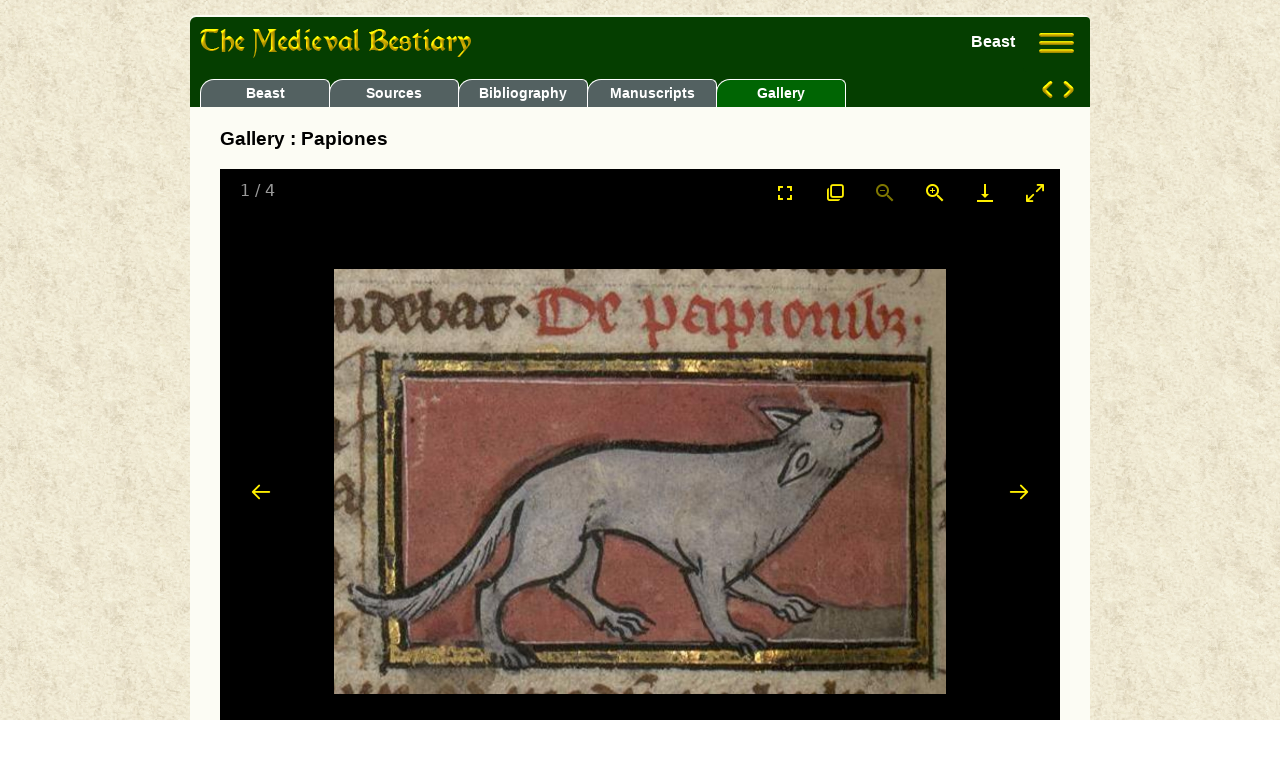

--- FILE ---
content_type: text/html
request_url: https://bestiary.ca/beasts/beastgallery107294.htm
body_size: 8085
content:
<!DOCTYPE html>
<html lang="en">
  
  <head>
    <title>Medieval Bestiary : Beasts : Papiones</title>
<meta name="viewport" content="width=device-width, initial-scale=1.0">
<meta http-equiv="Content-Type" content="text/html; charset=utf-8"/>
<meta name="description" content="Papiones gallery; A beast larger than a fox that howls like a wolf"/>
<link rel="stylesheet" href="/css/common.css" type="text/css"/>
<link rel="stylesheet" href="/css/grid.css" type="text/css"/>
<!--
<PageMap>
   <DataObject type="document">
      <Attribute name="pagekind">gallery</Attribute>
      <Attribute name="title">Papiones</Attribute>
      <Attribute name="description">A beast larger than a fox that howls like a wolf</Attribute>
      <Attribute name="last_update">2025-11-27</Attribute>
   </DataObject>
</PageMap>
-->


    <link type="text/css" rel="stylesheet" href="/css/lightgallery-bundle.css" />
  </head>
  
  <body>
    
    <button onclick="topFunction()" id="topbtn" title="Go to top">Back to Top</button>

    
    <div class="grid-container">
      
            <div class="grid-header">
        <div class="page-logo">
          <a href="/index.html">
            <img src="/images/bestiarypagehead.png" alt="Home Page" width="271" height="29">
          </a>
        </div>

<div class="ham-dropdown">
<button class="ham-dropbtn">
<img src="/images/hamburger.png" alt="Menu" width="35" height="20">
</button>
<div class="ham-dropdown-content">
<a href="/beasts/beastalphashort.htm">Beast Index</a>
<a href="/beasts/beastalpha.htm">Cross reference</a>
<hr>
<a href="/manuscript.htm">Manuscripts</a>
<a href="/primarysrc.htm">Encyclopedia</a>
<a href="/biblio.htm">Bibliography</a>
<a href="/etexts.htm">Digital Text Library</a>
<hr>
<a href="/contents.htm">Contents</a>
<a href="/search.htm">Search</a>
<a href="/helps/help-gallery.htm">Help</a>
</div>
</div>
<div class="page-header-title">Beast</div>
<div class="nav-panel">
<div class="nav-panel-tabs">
<a href="/beasts/beast107294.htm">
<div class="nav-panel-tab panel-text">
Beast
</div>
</a>
<a href="/beasts/beastsource107294.htm">
<div class="nav-panel-tab panel-text">
Sources
</div>
</a>
<a href="/beasts/beastbiblio107294.htm">
<div class="nav-panel-tab panel-text">
Bibliography
</div>
</a>
<a href="/beasts/beastmanu107294.htm">
<div class="nav-panel-tab panel-text">
Manuscripts
</div>
</a>
<div class="nav-panel-tab nav-panel-tab-selected panel-text">
Gallery</div>
</div>
<div class="nav-panel-btns">
<a href="/beasts/beast79.htm" title="Previous beast">
<img src="/images/prior-btn.png" id="nav-panel-prior-btn" alt="Prior Page" width="12" height="20">
</a>
<a href="/beasts/beast107345.htm" title="Next beast">
<img src="/images/next-btn.png" id="nav-panel-next-btn" alt="Next Page" width="12" height="20">
</a>
</div></div>
</div>

      
      <div class="grid-main">
        <p class="page-title-left">Gallery : Papiones</p>
        
        <div id="inline-gallery-container" class="inline-gallery-container"></div>
      </div> 
      
            <div class="grid-footer">
        <div class="footer-container note-text">
          <div class="footer-column1">
            <a href="/index.html">
            <img src="/images/footer-logo.png" alt="Home Page"></a>
          </div>
          <div class="footer-column2">
            <p><a href="/about.htm">About this Site</a></p>
            <p><a href="/contents.htm">Contents/Site Map</a></p>
          </div>
          <div class="footer-column3">
            <p><a href="/contacts.htm">Contact the Editor</a></p>
            <p><a href="/help.htm">Help Using this Site</a></p>
          </div>
          <div class="footer-column4">
            <p>Last update<br/>
               November 8, 2023</p>
          </div>
        </div>
      </div>

      
    </div>
    
    <div class="page-bottom-space"></div>
    
    <link rel="stylesheet" href="//code.jquery.com/ui/1.13.0/themes/base/jquery-ui.css"/>
<script src="https://code.jquery.com/jquery-3.6.0.min.js"></script>
<script src="https://code.jquery.com/ui/1.13.0/jquery-ui.min.js"></script>
<script src="/script/simpleStorage.js"></script>
<script src="/script/detaildialog.js"></script>
<script src="/script/utility.js"></script>
<script>setAccordion();</script>
<script src="/script/lightgallery.umd.js"></script>
<script src="/script/lg-thumbnail.umd.js"></script>
<script src="/script/lg-zoom.umd.js"></script>
<script src="/script/lg-fullscreen.umd.js"></script>
 <div id="dialogroot"></div>

       
    <script type="text/javascript">
      var imgList1 = [{src: '/beastimage/img107295.jpg',
thumb: '/thumbs/timg107295.jpg',
subHtml: '<div id="caption1"><div id="imgsrc1" style="display:none;" class="img-source-popup"><div class="img-source-popup-title">Image Information</div><div class="img-source-popup-button"><button type="button" aria-label="Close image info" class="imginfo-close" id="infoclose" onclick="hideInfo(\'imgsrc1\')">X</button></div><div id="popup-content"></div></div><div class="img-caption-container"><div class="gallery-beast-name">Papiones</div><p class="img-caption-gallery">An animal that howls like a wolf</p><p class="img-source" onclick="showhideInfo(\'imgsrc1\',\'/imagesources/imgsrc107295.htm\')"><img src="/images/info18.png" alt="Image Information" width="18" height="18"><span>Image Information</span></p></div></div>'
},
{src: '/beastimage/img108651.jpg',
thumb: '/thumbs/timg108651.jpg',
subHtml: '<div id="caption2"><div id="imgsrc2" style="display:none;" class="img-source-popup"><div class="img-source-popup-title">Image Information</div><div class="img-source-popup-button"><button type="button" aria-label="Close image info" class="imginfo-close" id="infoclose" onclick="hideInfo(\'imgsrc2\')">X</button></div><div id="popup-content"></div></div><div class="img-caption-container"><div class="gallery-beast-name">Papiones</div><p class="img-caption-gallery">Papione howling</p><p class="img-source" onclick="showhideInfo(\'imgsrc2\',\'/imagesources/imgsrc108651.htm\')"><img src="/images/info18.png" alt="Image Information" width="18" height="18"><span>Image Information</span></p></div></div>'
},
{src: '/beastimage/img108342.jpg',
thumb: '/thumbs/timg108342.jpg',
subHtml: '<div id="caption3"><div id="imgsrc3" style="display:none;" class="img-source-popup"><div class="img-source-popup-title">Image Information</div><div class="img-source-popup-button"><button type="button" aria-label="Close image info" class="imginfo-close" id="infoclose" onclick="hideInfo(\'imgsrc3\')">X</button></div><div id="popup-content"></div></div><div class="img-caption-container"><div class="gallery-beast-name">Papiones</div><p class="img-caption-gallery">Papiones with long ears and legs</p><p class="img-source" onclick="showhideInfo(\'imgsrc3\',\'/imagesources/imgsrc108342.htm\')"><img src="/images/info18.png" alt="Image Information" width="18" height="18"><span>Image Information</span></p></div></div>'
},
{src: '/beastimage/img108740.jpg',
thumb: '/thumbs/timg108740.jpg',
subHtml: '<div id="caption4"><div id="imgsrc4" style="display:none;" class="img-source-popup"><div class="img-source-popup-title">Image Information</div><div class="img-source-popup-button"><button type="button" aria-label="Close image info" class="imginfo-close" id="infoclose" onclick="hideInfo(\'imgsrc4\')">X</button></div><div id="popup-content"></div></div><div class="img-caption-container"><div class="gallery-beast-name">Papiones</div><p class="img-caption-gallery">Papiones with very large teeth</p><p class="img-source" onclick="showhideInfo(\'imgsrc4\',\'/imagesources/imgsrc108740.htm\')"><img src="/images/info18.png" alt="Image Information" width="18" height="18"><span>Image Information</span></p></div></div>'
}];

      var imgList2 = [];
    </script>
    
    <script src="/script/showhideInfo.js"></script>
    <script src="/script/loadLightGallery.js"></script>    
    
  </body>
</html>


--- FILE ---
content_type: text/css
request_url: https://bestiary.ca/css/common.css
body_size: 30346
content:
/* 3.60 2024-04-04 */
  
* {
  box-sizing: border-box;
}

body {
	font-family : Verdana, Arial, Geneva, Helvetica, sans-serif !important;
	background: url("/images/bg2.gif");
	color: #000000;
	margin: 0px auto;
	margin-top: 15px;
}

a:link {
	color : #0000ff !important;
	text-decoration : none !important;
}

a:visited {
	color : #0000ff !important;
	text-decoration : none !important;
}

a:active {
	color : #ff0000 !important;
	text-decoration : none !important;
  }

a:hover {
	color : #ff0000 !important;
	text-decoration : none !important;
}

ul {
	list-style-type : disc;
	margin-left : -10px;
}

.ul-in-ol {
	margin-left : -28px;
}
  
.ul-roman {
  list-style-type: upper-roman; 
}

dt {
	font-weight: bold;
}

br {
	font-size : 7px;
}

p {
	margin-bottom : -6px;
} 

.wrap {
  margin-left: 1.2em;
  text-indent: -1.2em;
}

blockquote {
  display: block;
  padding: 25px 50px 5px 45px;
  margin: 0 40px 0px 10px;
  position: relative;
}

blockquote::before{
  content: "\201C"; /*Unicode for Left Double Quote*/
  font-family: Georgia, serif;
  font-size: 60px;
  font-weight: bold;
  color: #cbcaca;
  position: absolute;
  left: 2px;
  top:40px;
}

blockquote::after{
  /*Reset to make sure*/
  content: "";
}


.horline {
  margin-top: 25px;  
  border-top: 1px solid #d5ffb3;
  width: 60%;
  margin-left: 0px;
}

.br-spacer {
  margin-bottom: 6px;
}

.ul-no-dot {
  list-style-type: none !important;
}

.ul-no-indent {
  margin-left: -40px;
}

/* Page header */

.page-title {
	font-size : 14pt;
	font-weight: bold;
  text-align: center;
  margin-top: 16px;
  margin-bottom: 20px;
}

.page-title-left {
	font-size : 14pt;
	font-weight: bold;
  text-align: left;
  padding-bottom: 10px;
}

.page-title-small {
	font-size : 18px;
	font-weight : bold;
}

.page-logo {
  margin-top: 12px;
  padding-left: 10px;
  height: 50px;
  display: inline-block;
}

.section-title {
  font-size : 10pt;
  font-weight : bold;
  padding-top: 4px;
}

.section-title-big {
	font-size : 12pt;
	font-weight : bold;
  padding-top: 4px;
}

.section-title-small {
	font-size : 9.5pt;
	font-weight : bold;
  padding-top: 12px;
}

.section-title-left {
	font-size : 9.5pt;
	font-weight : bold;
  padding-top: 4px;
}

.section-title-italic {
  font-size: 8pt;
  font-weight: bold;
  font-style: italic;
  padding-top: 5px;
} 
 
.page-header-title {
  padding-right: 8px;
  padding-top: 16px;
  font-size: 16px;
  float: right;
}

/* Page footer */

.footer-container {
  display: grid;
  grid-template-columns: 130px auto auto auto;
  grid-gap: 10px;
  color: white;
  height: 100%;
}

.footer-container a:link {
  color: white;
}

.footer-container a:visited {
  color: white;
}

.footer-container a:hover {
	color : #ff0000;
}

.footer-column1 {
  padding-left: 2px;
  padding-top: 3px;
}

.footer-column1 > a img {
  height: 78px;
}

.footer-column2 {
  text-align: center;
  font-size: 9pt;
  padding-top: 6px;
}

.footer-column3 {
  text-align: center;
  font-size: 9pt;
  padding-top: 6px;
}

.footer-column4 {
  text-align: right;
  padding-right: 9pt;
  padding-top: 20px;
  font-size: 9pt;
  }

.page-bottom-space {
  height: 50px;
}

/* Note text blocks */

.note-text {
  font-size : 9.5pt !important;
  text-align: left;
  line-height: 140%;
}

.note-text-bold {
	font-size: 9pt !important;
	font-weight: bold;
}

.note-text-italic {
  font-style: italic;
}

.note-text-indent-title {
  padding-left: 10px;
  font-style: italic;
}

.note-text-indent {
  padding-left: 20px;
}

.note-text-title {
  text-align: center;
  font-weight: bold;
}

.note-text-title-section {
  text-align: center;
  font-size: 9.5pt;
  font-weight: bold;
  padding-top: 8px;
}

.note-text-tight {
  line-height: 100% !important;
}

.note-text-small {
  font-size: 9pt;
}

.note-text-small-title {
  font-size : 9pt;
  font-weight : bold;
  margin-bottom : -9px;
  padding-top: 10px;
}

.note-text-radio {
  font-size: 9pt;
  margin-top: -4px;
}

.manu-code {
  font-weight: bold;
}

.latin-quote {
  font-style: italic;
  margin-top: 8px;
  display: block;
}

/* Blurb name/value lines */

.blurb-label {
	font-size : 9.5pt;
	font-weight : normal; 
  vertical-align: top;
  width: 37%;
}

.blurb-value {
	font-size : 9.5pt;
	font-weight : normal; 
  vertical-align: top;
  padding-left: 3px;
}


/* Beast pages */

.beast-blurb-block {
  display: inline-block;
  margin-top: 15px;
  width: 100%;
  background-color: #fbfaf7; 
  padding: 14px 12px 14px 8px;
  border-radius: 8px;
}

.beast-blurb {
  float: left;  
  width: 50%;
}

.beast-blurb-label {
  width: 100px;
  vertical-align: top;  
}

.beast-blurb-flex-div {
  display: flex;
  padding-top: 10px;  
}

.beast-blurb-flex-div > :first-child {
  white-space: nowrap;
  padding-right: 5px;  
}

.beast-main-image {
  float: right;  
  text-align: right;
  width: 50%;
}

.beast-article-block {
  clear: both;
  margin-top: 15px;
}  

.beast-blurb-flex-div {
  display: flex;
  padding-top: 10px;  
}

.beast-blurb-flex-div > :first-child {
  white-space: nowrap;
  padding-right: 5px;  
}

.beast-list-section {
  background-color: #646464 !important;
  color: white !important;
}

.beast-list-section td {
  padding-top: 4px !important;
  padding-bottom: 4px !important;
  padding-left: 2px;
}

.beast-main-name {
  font-weight: bold;
  font-size: 9pt;
}

.beast-table3 {
  border-collapse: separate;
  border-spacing: 0 6px;
  width: 100%;
  margin-top: 15px;
}

.beast-table3 tbody {
  vertical-align: top;
  border-collapse: separate;
  border-spacing: 0 4px;
}

.beast-table3 tr:nth-child(even){
  background-color: #f2f2f2;
}

.beast-table3 td {
  padding-left: 4px;
  padding-top: 2px;
  padding-bottom: 2px;
}

.beast-table3 td:nth-child(1) {
  width: 130px;
}

.beast-table3 td:nth-child(2) {
  width: 130px;
}

.beast-table3 td:nth-child(3) {
  width: 110px;
}

.beast-table3 th {
  font-size: 9pt;
  background-color: #e9e5df;
  padding-bottom: 4px;
  line-height: 14px;
}

.beast-ref {
  font-style: italic;
  color: #9b0452;
}

/* Manuscript pages */

.manu-beast-flex-div {
  display: flex;
  margin-top: 25px;
  margin-left: auto;
  margin-right: auto;
  width: 800px;  
}

.manu-beast-flex-block {
  border: 1px solid black;
  margin-left: 10px;
  padding-left: 10px;
  padding-right: 10px;
  padding-bottom: 10px;
  width: 380px;
}

.manu-beast-flex-block p {
  font-size: 9.5pt;
  font-weight: bold;
  padding-top: 4px;
  padding-bottom: 6px;
  text-align: center;
  vertical-align: middle;
  color: white;
  background-color: black;
  margin-left: -10px;
  margin-right: -10px;
  margin-top: -2px;
  margin-bottom: 4px;
}

.manu-blurb-block {
  display: inline-block;
  margin-top: 25px;
  width: 100%;
  background-color: #f8f6ed;
  padding: 14px 12px 14px 8px;
  border-radius: 8px;
}

.manu-blurb {
  float: left;  
  width: 60%;
}

.manu-blurb-flex-div {
  display: flex;
  padding-top: 10px;  
}

.manu-blurb-flex-div > :first-child {
  white-space: nowrap;
  padding-right: 5px;  
}

.manu-main-image {
  float: right;  
  text-align: right;
  margin-top: -16px;
}

.manu-main-image img {
  max-height: 300px;
  max-width: 300px;
}

.manu-beast-table {
  table-layout: fixed;
	font-size: 9.5pt;
	padding: 8px;
  margin-top: 10px;
	border-collapse: collapse;
}

.manu-beast-table th {
  font-size: 9pt;
  background-color: #e9e5df;
  padding-bottom: 4px;
  line-height: 14px;
}

.manu-beast-table tr th:nth-child(1) {
  padding-left: 5px;
  padding-right: 0px;
  text-align: left;
  min-width: 150px;
}

.manu-beast-table tr th:nth-child(2) {
  padding-left: 0px;
  text-align: right;
  min-width: 165px;
}

.manu-beast-table tr th:nth-child(3) {
  padding-left: 9.5pt;
  padding-right: 5px;
  text-align: center;
}

.manu-beast-table td {
  padding: 3px;
}

.manu-beast-table tr td:nth-child(2) {
  text-align: right;
  padding-left: 0px;
  padding-right: 0px;
}

.manu-beast-table tr td:nth-child(3) {
  text-align: center;
  padding-left: 14px;
}

.manu-beast-table tr:nth-child(even){
  background-color: #f2f2f2;
}

.manu-list {
	margin-top: 12px;
  font-size: 9.5pt;
}

.manu-list-block {
	margin-top: 14px;
	margin-left: 18px; 
  display: block;
}

.manu-list-section {
  background-color: #646464 !important;
  color: white !important;
}

.manu-list-section td {
  padding-top: 4px !important;
  padding-bottom: 4px !important;
  padding-left: 2px;
}

.manu-part-title {
  padding-top: 15px;
  text-align: center;
}

.manu-name-title {
	font-size : 12pt;
	font-weight : bold;
  padding-top: 4px;
}

/* Bibliography pages */

.biblio-list-block {
  margin-top: 8px;
  margin-left: 14px;
  margin-right: 14px;
}

.biblio-section-title {
  background-color: #646464 !important;
  color: white !important;
  padding-top: 5px !important;
  padding-bottom: 5px !important;
  padding-left: 5px;
  margin-top: 22px;
  font-size: 11pt;
}

.biblio-item-title {
  font-size: 9.5pt;
}

/* Detail popup pages */

.dpu-last-update {
  font-size: 9pt;
  position: relative;
  color: black;
  text-align: right;
  padding-top: 4px;
  padding-right: 10px;
}

.dpu-last-update-end {
  font-size: 9pt;
  padding-top: 8px;
}

/* Section index */

.author-text {
	font-size: 9.5pt;
}

.ref-text {
	font-size: 9.5pt;
}

.TinyText {
	font-size :6px;
}

.LittleText {
	font-size :10px;
}

.CaptionText {
	font-size: 9pt;
}

.no-popup-block {
  width: 700px;
  margin-left: auto;
  margin-right: auto; 
}  

.no-popup-block p.page-title {
  padding-bottom: 30px !important;   
}

/* Navigation tab panel */

.nav-panel {
  margin-left: 10px;
}

.nav-panel-tabs {
  float: left;
}

.nav-panel-btns {
  float: right;
  padding-right: 15px;
}

#nav-panel-next-btn {
  margin-left: 5px;
}

#nav-panel-prior-btn {

}

.nav-panel-tab {
  width: Auto;
  min-width: 130px;
  height: 28px;
	background-color : #536161;
	border-top : 1px solid White;
	border-bottom : 0px;
	border-left : 1px solid White;
	border-right : 1px solid White;
  border-radius: 14px 6px 0 0;
  display : inline-block;
  margin-right: -6px;
}

.nav-panel-tab-selected {
  background-color: #006503;
}

.panel-text {
  font-size : 14px;
  font-weight : bold;
  color : white;
  text-align: center;
  padding-top: 5px;
  padding-left: 10px;
  padding-right: 10px;
  cursor: pointer;
}

.panel-text hover {
	text-decoration: none;
	color: #ff0000;
}

.curpanel-text {
	font-size : 15px;
	font-weight : bold;
	color : white;
}

.panel-text-disable {
	background-color : #003333;
	font-size : 15px;
	color : #005E60;
	border-right : 1px solid White;
  display : inline-block;
}

.panel-text a:link {
	color : White;
	text-decoration : none;
}

.panel-text a:visited {
	color : White;
	text-decoration : none;
}

.panel-text a:active {
	color : White;
}

.panel-text a:hover {
	text-decoration : none;
	color : Red;
}

/* Images */

.img-caption {
	font-size: 9pt;
	text-align: right;
	margin-bottom: 2px;
}

.img-caption-gallery {
	font-size: 9.5pt !important;
}

.img-caption-gallery a {
  color: #ffff03 !important;
}

.img-caption-text {
  font-size: 8pt;
  display: inline-block;
  overflow: auto;
  max-width: 270px;
  vertical-align: middle;
}

.img-caption-block {
	font-size: 9pt !important;
  text-align: left !important;
  float: left;
  max-width: 94%;
}

.img-caption-src {
  padding-left: 6px;
  float: right;
  margin-top: -26px;
  margin-right: 2px;
  z-index: 99;
  position: relative;
}

.img-caption-container {
  max-width: 700px;
  margin-left: auto;
  margin-right: auto;
}

.info-glyph {
  text-align: center;
  padding-top: 5px;
  padding-right: 5px;
  border: none !important;
  vertical-align: top;
}

.info-glyph img {
  width: 10px;
  height: 10px;
}

.img-source {
  display: inline;
  vertical-align: middle;
  padding-top: 10px;
  font-size: 9pt !important;
  cursor: pointer;
}

.img-source img {
  padding-right: 5px;
  vertical-align: middle;
}

.img-source span {
  padding-top: 4px;
}

.img-source-popup {
  border: 2px solid black;
  border-radius: 8px;
  width: 500px;
  margin-left: auto;
  margin-right: auto;
  height: 340px;
  background: #fcfcf4;
}

.img-source-popup object {
  height: 90%;
  width: 100%;
  padding-left: 12px;
  padding-right: 8px;
}

.img-source-popup iframe {
  width: 100%;
  height: 86%;
  border: none;
  padding-right: 10px;
}

.img-source-popup-show {
  display: block;
}

.img-source-popup-title {
  display: block;
  color: black;
  font-weight: bold;
  margin-top: 6px;
  float: left;  
  padding-left: 11px;
  padding-bottom: 8px;
}

.img-source-popup-button {
  display: block;
  float: right;  
  padding-left: 3px;
  background-color: lightgray;
  border-radius: 0px 6px 0px 6px;
}

.img-inline-glyph {
  position: relative;
  max-height: 12px;
  padding-left: 4px;
  top: 2px;
  border: 0;
  vertical-align: baseline;
}

.gallery-captions {
  display: none;
}

.gallery-img img {
  cursor: pointer;
}

.img-block-left {
  margin-top: 25px;
  margin-bottom: 20px;
  width: min-content;
}

.img-block-left img {
  border: solid 1px;
}

.img-block-center {
  margin-left: auto;
  margin-right: auto;
  margin-top: 25px;
  padding-bottom: 20px;
  width: min-content;
}

.img-block-center img {
  border: solid 1px;
}

.img-glyph {
  vertical-align: sub !important;
  border: 0 !important;
  max-height: 20px !important;
}

.img-has-image {
  vertical-align: middle;
}

.inline-gallery-container {
  width: 100%;
  height: 0;
  padding-bottom: 90%;
  margin-top: 15px;
}

.gallery-beast-name {
  font-weight: bold;
  text-align: center;
  width: 100%;
  font-size: 11pt;
}

.gallery-beast-name a {
  color: #ffff03 !important;
}

/* Overide LightGallery */
 
.lg-icon {               
  color: #ffef00 !important;
}

.lg-icon:hover {
  color: #f00 !important;
}

.lg-outer .lg-object {
  max-width: 80% !important;
  max-height: 80% !important;
}  
  
.lg-toolbar {
  background-color: black !important;
}

.lg-toolbar .b-lg-sort::after {
  content: '\e903';
}

.sort-status {
  padding-left: 14px !important;
  color: #ffef00 !important;
  font-size: 10pt;
}

.lg-toolbar .lg-icon {
  color: #ffef00 !important;
}  

/* Image Info popup */

.imginfo-head {
  display: flex;
  margin-top: 20px;
}

.imginfo-image {
  width: 30%;
}

.imginfo-image img {
  max-height: 100%;
  max-width: 100%;
  object-fit: contain;
}

.imginfo-blurb {
  width: 65%;
  padding-left: 20px;
  padding-right: 10px;
}

.imginfo-title {
  font-size: 11pt;
  font-weight: bold;
  text-align: center;
}

.imginfo-body {
  clear: both;
  border: 1px solid black;
  height: 250px;
  width: 96%;
  padding-left: 8px;
  padding-right: 8px;
  padding-bottom: 8px;
  padding-top: 6px;
  overflow-y: auto;
  color: black !important;
  font-family: Verdana, Arial, Geneva, Helvetica, sans-serif !important;
  text-align: left !important;
  margin-left: auto;
  margin-right: auto;
}

.imginfo-body a {
	color : #0000ff !important;
	text-decoration : none !important;
}

.imginfo-close {
  float: right;
  padding-top: 3px;
  padding-right: 6px;
  padding-bottom: 3px;
  font-size: 18px;
  background: none;
  border: none;
  font-weight: bold; 
  cursor: pointer;
}  

.imginfo-bar {
  width: 100%;
  overflow: hidden;
  padding-left: 11px;
}
  
.imginfo-center .imginfo-bar {
  display: inline-block;
  width: auto;
}

.imginfo-bar .imginfo-bar-item {
  padding: 4px 16px;
  float: left;
  width: auto;
  border-top: 1px solid black;
  border-left: 1px solid black;
  border-bottom: none;
  border-radius: 10px 4px 0 0;
  display: block;
  outline: 0;
  font-size: 9pt;
  font-weight: bold;
}

.imginfo-bar .imginfo-button {
  white-space:normal
}

.imginfo-bar-block .imginfo-bar-item {
  width: 100%; 
  display: block;
  padding: 8px 16px;
  text-align: left;
  border: none;
  white-space: normal;
  float: none;
  outline: 0
}

.imginfo-bar-block.imginfo-center .imginfo-bar-item {
  text-align: center
}

.imginfo-block {
  display: block;
  width: 100%
}

.imginfo-selected,.imginfo-hover-selected:hover {
  color: #fff !important;
  background-color: #006503 !important;
}

/* Filter list input box */

#filterInput {
  background-image: url('/css/searchicon.png');
  background-position: 10px 12px;
  background-repeat: no-repeat;
  width: 100%;
  font-size: 12px;
  padding: 12px 20px 12px 40px;
  border: 1px solid #ab9f9f;
  margin-bottom: 12px;
  border-radius: 6px;
}

.inc-search-container {
  padding: 8px 8px 18px 8px;
  border: 1px solid;
  border-radius: 6px;
  background-color: whitesmoke;
  margin-top: 18px;
}

.inc-search-container-simple {
  padding: 0px 8px 8px 8px;
  border: 1px solid;
  border-radius: 6px;
  background-color: whitesmoke;
  margin-top: 18px;
}

/* Digital text library */

#etext-table {
  table-layout: fixed;
  font-size: 9.5pt;
  padding: 8px;
  width: 100%;
  margin-top: 20px;
  border-collapse: collapse;
}

#etext-table td, #etext-table th {
  border: 1px solid #ddd;
  padding: 6px;
}

#etext-table tr:nth-child(even){background-color: #f2f2f2;}

#etext-table tr:hover {background-color: #ddd;}

#etext-table th {
  padding-top: 12px;
  padding-bottom: 12px;
  text-align: left;
  background-color: #068153;
  color: white;
}

.etext-head {
	background-color: black;
	border-bottom-style: solid;
	border-width: 1px;
	color: white;
	font-size: 9pt;
	padding: 2px;
	text-align: center;
	text-decoration: none;
	height: 26px;
  cursor: pointer;
}

.sorted::after {
/*  background-color: #039E65 !important;*/
  content: " ^";
}

.etext-row1 {
	background-color: #fcfcf4;
  color: black;
	border-collapse: separate;
	border-style: none;
	border-width: 1px;
	font-size: 9pt;
	outline-style: none;
	outline-width: 1px;
	padding: 4px;
	vertical-align: top;
  text-align: left;
}

.etext-row2 {
	background-color: #FFF5CC;
  color: black;
	border-collapse: separate;
	border-style: none;
	border-width: 1px;
	font-size: 9pt;
	outline-style: none;
	padding: 4px;
	vertical-align: top;
  text-align: left;
}

.etext-title {
	font-size: 18px;
	font-weight: bold;
	font-style: italic;
	margin-top: 20px;
	margin-bottom: 10px;
}

.etext-cite {
	font-size: 13px;
	font-weight: normal;
	margin-bottom: 20px;
}

.etext-author {
	font-size: 9.5pt;
	font-weight: bold;
}

.etext-edition-block {
	font-size: 9.5pt;
	margin-top: 25px;
	border: 1px solid #cccccc;
	padding: 8px;
	clear: both;
	height: auto;
}

/* Tables */

.table2 {
  border-collapse: separate;
  border-spacing: 0 6px;
  width: 100%;

}

.table2 tbody {
  vertical-align: top;
  border-collapse: separate;
  border-spacing: 0 4px;
}

.table2 tr:nth-child(even) {
  background-color: #f2f2f2;
}

.table2 tr:nth-child(even) td {
  padding-top: 2px;
  padding-bottom: 2px;
}

.table2 tr {
  padding-left: 4px;
  padding-top: 1px;
  padding-bottom: 1px;
}

.table2 td {
  min-width: 50px;
}

.table2 td:nth-child(1) {
  width: 35%;
}

.table2 td:nth-child(2) {
  min-width: 65%;
}

.table2-col1 {
  width: 35%;
  padding: 1px 8px 1px 4px;
}

.table2-col2 {
  width: 65%;
}

.table3 {
  border-collapse: separate;
  border-spacing: 0 6px;
  width: 100%;
  margin-top: 15px;
}

.table3 tbody {
  vertical-align: top;
  border-collapse: separate;
  border-spacing: 0 4px;
}

.table3 tr:nth-child(even){
  background-color: #f2f2f2;
}

.table3 td {
  padding-left: 4px;
  padding-top: 2px;
  padding-bottom: 2px;
}

.table3 td:nth-child(1) {
  min-width: 130px;
}

.table3 td:nth-child(2) {
  min-width: 130px;
}

.table3 th {
  font-size: 9pt;
  background-color: #e9e5df;
  padding-bottom: 4px;
  line-height: 14px;
}

/* Two+ column div layout */

.column2 {
  float: left;
  width: 30%;
}

.row2:after {
  content: "";
  display: table;
  clear: both;
}

/* Two column grid */

.grid2col-container {
  display: grid;
  grid-template-columns: auto auto;
  grid-gap: 10px;
  height: 100%;
  margin-bottom: 10px;
}

.grid2col-container-gap {
  grid-gap: 40px; !important;
}

.grid2col-container-margins {
  margin-left: 10px; !important;
  margin-right: 10px; !important;
}

.grid2col-column1 {
  text-align: left;
  padding-left: 2px;
}

.grid2col-column1 img {
  max-width: 250px;
  max-height: 250px;
}

.grid2col-column2 {
  text-align: left;
  font-size: 9.5pt;
}

.grid2col-column2 img {
  max-width: 250px;
  max-height: 250px;
}

.grid2col-column2-override img {
  max-width: revert;
  max-height: revert;
}

/* Three column grid */

.grid3col-container {
  display: grid;
  grid-template-columns: 33% 33% 33%;
  grid-gap: 10px;
  height: 100%;
}

.grid3col-container ul ol {
  font-size: 9pt;
  list-style-type: none !important;
  text-indent: -18px;
  padding-left: 22px;
}

.grid3col-column1 {
  text-align: left;
  padding-left: 2px;
}

.grid3col-column1 img {
  max-width: 250px;
  max-height: 250px;
}

.grid3col-column2 {
  text-align: left;
}

.grid3col-column-border {
  border-left: 1px solid #8e8e8e;
}

.grid3col-column2 img {
  max-width: 250px;
  max-height: 250px;
}

.grid3col-column3 {
  text-align: left;
}

.grid3col-column3 img {
  max-width: 250px;
  max-height: 250px;
}

/* Four column grid */

.grid4col-container {
  display: grid;
  grid-template-columns: auto auto auto auto auto;
  grid-gap: 8px;
  height: 100%;
  font-size: 8pt;
  margin-top: 12px;
}

/* Multi-column lists */

.ul-2-column {
  column-count: 2;
}

.ul-3-column {
  column-count: 3;
}

.ul-5-column {
  columns: 5;
  -webkit-columns: 5;
  -moz-columns: 5;
}

.list-6col {
  column-count: 6;
  list-style: none;
  margin-left: -40px;
}

/* Index lists */

.index-block {
  padding-top: 8px;
}

.index-item {
  font-weight: bold;
  padding-bottom: 4px;
}

.index-list {
  margin-left: 20px;
  width: 700px;
}



/* Glossary */

.glossary {
}

.glossary dt {
  padding-top: 12px;
}

.glossary dd {
  margin-left: 10px;
}

.glossary .img-block-left {
  margin-top: 5px !important;
  margin-bottom: 0px !important;
}

.glossary .img-block-left img {
  max-height: 200px !important;
}

.def-list {
  margin-left: 16px;
}

.def-list dl {
  display: grid;
  grid-template-columns: auto auto;
}

.def-list dt {
  grid-column-start: 1;
  font-weight: normal;
}
.def-list dd {
  grid-column-start: 2;
  padding-bottom: 10px;
  margin-left: 15px;
  margin-right: 40px;
}

/* Accordion */

.accordion {
  background-color: #006503;
  color: white;
  cursor: pointer;
  padding: 7px 6px 7px 6px;
  width: 100%;
  border: none;
  text-align: left;
  outline: none;
  font-size: 8.5pt;
  transition: 0.4s;
  font-weight: bold;
  margin-top: 4px;
  border-radius: 5px;
}

.accordion-active, .accordion:hover {
  background-color: #019606;
}

.accordion:before {
  content: '\25bc';
  color: white;
  float: left;
  margin-right: 5px;
}

.accordion-active:before {
  content: "\25b2";
}

.accordion-panel {
  padding: 0 8px; 
  max-height: 0;
  Font-size:9pt;
  overflow: hidden;
  transition: max-height 0.2s ease-out;
}

/* Article text */

.article-page-title {
	font-size : 14pt;
	font-weight : bold;
	text-align: center;
	margin-top: 20px;
	margin-bottom: 10px;
}

.article-page-title-small {
	font-size : 12pt;
	font-weight: bold;
}

.article-sectiontitle {
	font-size : 11pt;
	font-weight: bold;
	margin-top: 16px;
}

.article-subtitle {
	font-size: 9.5pt;
	font-weight: bold;
}

.article-author {
	font-size: 9.5pt;
	font-weight: bold;
	text-align: center;
	margin-top: 20px;
	margin-bottom: 12px;
}

.article-cite {
	font-size: 12px;
	font-weight: normal;
	text-align: center;
}

.article-notetext {
	font-size : 9.5pt;
}

.article-footnote-number {
	font-size: 9pt;
}

.article-footnote-text {
	font-size: 9px;
}

.article-figure {
	margin-top: 15px;
	text-align: center;
	border: 2px solid #000000;
}

.article-figure-text {
	font-size : 9pt;
	text-align: center;
	margin-top: 10px;
	margin-bottom: 15px;
}

.article-beastable-head {
	background-color: #c0c0c0;
	width: 25%;
	font-size: 9pt;
}

.article-beastable {
	width: 25%;
	font-size: 13px;
	border: 1px solid #c0c0c0;
	padding: 2px;
}

/* Hamburger menu */

.menubutton {
  display: inline-block;
  float: right;
  margin-top: 12px;
  margin-right: 12px;
}

.ham-dropbtn {
  padding: 16px;
  border: none;
  cursor: pointer;
  background-color: #053e00;
  border-radius: 4px;
}

.ham-dropbtn > img {
  height: 20px;
  width: 35px;
}

.ham-dropdown {
  position: relative;
  display: inline-block;
  float:right;
}

.ham-dropdown-content {
  display: none;
  position: absolute;
  right: 0;
  background-color: #006503;
  width: max-content;
/*  box-shadow: 0px 8px 16px 0px #817f7f; */
  z-index: 9999;
  text-align: right;
  font-size: 9px;
  color: white;
  border-radius: 4px 0 5px 5px;
  padding-bottom: 10px;
  line-height: 6pt;
}

.ham-dropdown-content a {
  color: white !important;
  padding: 8px 16px;
  text-decoration: none;
  display: block;
}

.ham-dropdown-content hr {
  color: white;
}

.ham-dropdown-content a:hover {background-color: #033;}

.ham-dropdown:hover .ham-dropdown-content {
  display: block;
}

.ham-dropdown:hover .ham-dropbtn {
  background-color: #1b611d;
}

/* Contact form */

#contact-form {
  border-radius: 5px;
  background-color: #f2f2f2;
  padding: 20px;
  margin-top: 40px;
}

#contact-form input[type=text], input[type=email], select, textarea {
  width: 100%;
  padding: 12px;
  border: 1px solid #ccc;
  border-radius: 4px;
  box-sizing: border-box;
  margin-top: 6px;
  margin-bottom: 16px;
  resize: vertical;
}

#contact-form input[type=submit] {
  background-color: #04AA6D;
  color: white;
  padding: 12px 20px;
  border: none;
  border-radius: 4px;
  cursor: pointer;
}

#contact-form input[type=submit]:hover {
  background-color: #45a049;
}

/* Scroll top of page button */

#topbtn {
  display: none;
  position: fixed;
  bottom: 30px;
  right: 30px;
  z-index: 99;
  font-size: 14px;
  border: none;
  outline: none;
  background-color: #333;
  color: white;
  cursor: pointer;
  padding: 10px;
  border-radius: 4px;
  box-shadow: 3px 3px 5px grey;
}

#topbtn:hover {
  background-color: red;
}

/* Image loading graphic */

#loader {
  width: 90px;
  margin: auto;
  padding: 8px;
}

.loader-img {
  text-align: center;
  margin-top: -10px;
}

.loader-text {
  text-align: center;
  font-size: 11pt;
  font-weight: bold;
  margin-top: -12px;
}


/* List section letter navigator */

.section-letter-vertical {
  position: fixed;
  margin-left: -70px;
  margin-top: 30px;
  background-color: #033;
  padding: 10px !important;
  color: white !important;
  border-radius: 6px;
  width: 30px;
  line-height: 16pt;
  font-size: 9.5pt;
  box-shadow: 3px 3px 5px grey;
}

.section-letter-vertical a {
  color: white !important;
}

.section-letter-vertical a:hover {
  color: red !important;
  font-weight: bold;
}

.section-letter-horizontal {
  position: fixed;
  margin-left: -210px;
  margin-top: 40px;
  background-color: #033;
  padding: 10px !important;
  color: white !important;
  border-radius: 6px;
  width: 125px;
  line-height: 16pt;
  font-size: 9.5pt;
  box-shadow: 3px 3px 5px grey;
  text-align: center;
}

.section-letter-horizontal a {
  color: white !important;
}

.section-letter-horizontal a:hover {
  color: red !important;
  font-weight: bold;
}

/* Creative Commons */

.cc-container {
  margin-top: 20px;
  margin-left:auto;
  margin-right: auto;
}

.cc-text {
  text-align: center;
  font-size: 10pt;
}

.cc-logo {
   text-align: center;
}

.cc-logo img {
  border-width:0;
  max-width:110px;
}

/* Google custom search */

.gsc-control-cse {
  background-color: #fcfcf4 !important;
}  

/* Special tables with letters in column 1 */

.table-letter-container {
  display: grid;
  grid-template-columns: 48% auto;
  margin-top: 10px;
  margin-left:10px;
}

.table-letter {
  font-size: 9pt;
  line-height: 14px;
}
  
.table-letter tr td:nth-child(1) {
  min-width: 25px;
  font-size: 9pt !important;
  font-weight: bold;
  vertical-align: top;
}

.table-letter tr td:nth-child(2) {
  width: 430px;
  font-size: 9.5pt !important;
}

.table-letter-wide {
  line-height: 14px;
  padding-top: 15px;
}
  
.table-letter-wide tr td:nth-child(1) {
  min-width: 40px;
  font-weight: bold;
  vertical-align: top;
}

.table-letter-wide tr td:nth-child(2) {
  min-width: 550px;
}

.table-letter-wide tr td:nth-child(3) {
  width: 50px;
}

/* Special table with sequential numbers in column 1 */

.table-seq-number {
  counter-reset: rowNumber -1;
  margin-top: 18px;
  margin-left: 40px;
  border-collapse: collapse;
}

.table-seq-number tr {
  counter-increment: rowNumber;
}

.table-seq-number tr th {
  counter-reset: rowNumber;
  line-height: 16px;
  text-align: right;
  font-weight: normal;
}

.table-seq-number tr:nth-child(even){
  background-color: #f2f2f2;
}

.table-seq-number tr td:nth-child(1) {
  width: 25px;
  text-align: right;
}

.table-seq-number tr td:nth-child(2) {
  width: 290px;
}

.table-seq-number tr td:nth-child(3) {
  width: 60px;
  text-align: right;
}

.table-seq-number tr td:nth-child(4) {
  width: 80px;
  text-align: right;
}

.table-seq-number tr td:first-child::before {
  content: counter(rowNumber);
  padding-right: 8px;
}

/* Misc */

.no-details {
  font-weight: bold;
  padding-top: 10px;
  padding-bottom: 30px;
}

.instruct {
  font-weight: bold;
  font-size: 9pt;
}

.code-color-1 {
  color: #00a989;
}

.code-color-2 {
  color: #cb0303;
}

.code-color-3 {
  color: #731dc7;
}

/* JQuery UI */

.ui-dialog {
  box-shadow: 6px 6px 15px -10px black;
}

.chapter-title {
  margin-left: 5px;
  font-weight: bold;
  line-height: 8px;
  font-size: 9pt;
}

.ol-chapter {
  margin-left: -8px;
  font-size: 8.5pt;
  line-height: 16px;
}

.ol-chapter-line2 {
  color: grey;
  font-style: italic;
}

.ol-chapter-wide {
 width:300px; 
}

.ol-decimal {
  list-style-type: none;
  counter-reset: items;
  counter-increment: section;
}

.ol-decimal-23 {
  counter-reset: items 22;
}

.ol-decimal li::before {
  content: counters(section, "") "." counters(items, "") " ";
  counter-increment: items;
}

ol.alpha-nodot {
  counter-reset: alist;
  margin-left: -16px;
}

ol.alpha-nodot > li {
  list-style: none;
  counter-increment: alist;
}

ol.alpha-nodot > li::before {
  content: counter(alist, upper-alpha);
  padding-right: 12px;
}

.sidenav {
  width: 160px;
  position: fixed;
  z-index: 1;
  top: 140px;
  background: #006503;
  overflow-x: hidden;
  padding: 8px 0;
  border-radius: 8px;
  margin-left: -200px;
}

.sidenav a {
  text-decoration: none;
  font-size: 9px;
  color: #ffffff !important;
  display: block;
  padding-left: 8px;
  padding-bottom: 2px;
}

.sidenav a:hover {
  background: black !important;
}

body.waiting * {
  cursor: progress;
}


--- FILE ---
content_type: text/css
request_url: https://bestiary.ca/css/grid.css
body_size: 3040
content:
.grid-header {
  grid-area: header; 
  margin-right: -30px;
  margin-left: -30px;
  height: 90px;
	background-color : #053e00;
	font-size : 18px;
	font-weight : bold;
	color : White;
  border-radius: 6px 6px 0 0;
}

.grid-main { 
  grid-area: main; 
}

.grid-footer { 
  grid-area: footer; 
  margin-right: -30px;
  margin-left: -30px;
  margin-top: 30px;
  color: white;
  background-color: #053e00;
  height: auto;
  min-height: 80px;  
  border-radius: 0 0 6px 6px;
}

.grid-footer a { 
  color: white !important;
}

.grid-footer a:hover {
  text-decoration : none !important;
  color : #ff0000 !important;
}

.grid-container {
  display: grid;
  grid-template-areas:
    'header'
    'main'
    'footer';
  grid-gap: 2px;
  padding: 2px;
  background-color: #fcfcf4;
  width: 900px;
  margin: auto;
  padding-left: 30px;
  padding-right: 30px;
  border-radius: 6px 6px 6px 6px;
}

.grid-container > div {
  padding: 0px;
}

.flex-container {
  display: flex;
}

.flex-container > div {
  margin: 10px;
  padding: 2px;
}

/* */

.poem-1   { grid-area: poem1; }
.poem-2   { grid-area: poem2; }
.poem-3   { grid-area: poem3; }
.poem-4   { grid-area: poem4; }
.poem-5   { grid-area: poem5; }
.poem-6   { grid-area: poem6; }
.poem-7   { grid-area: poem7; }
.poem-8   { grid-area: poem8; }
.poem-9   { grid-area: poem9; }
.poem-10  { grid-area: poem10; }
.poem-11  { grid-area: poem11; }
.poem-12  { grid-area: poem12; }

.trans-1  { grid-area: trans1; }
.trans-2  { grid-area: trans2; }
.trans-3  { grid-area: trans3; }
.trans-4  { grid-area: trans4; }
.trans-5  { grid-area: trans5; }
.trans-6  { grid-area: trans6; }
.trans-7  { grid-area: trans7; }
.trans-8  { grid-area: trans8; }
.trans-9  { grid-area: trans9; }
.trans-10 { grid-area: trans10; }
.trans-11 { grid-area: trans11; }
.trans-12 { grid-area: trans12; }

.poem-container {
  display: grid;
  grid-template-areas:
  'poem1 trans1'
  'poem2 trans2'
  'poem3 trans3'
  'poem4 trans4'
  'poem5 trans5'
  'poem6 trans6'
  'poem7 trans7'
  'poem8 trans8'
  'poem9 trans9'
  'poem10 trans10'
  'poem11 trans11'
  'poem12 trans12';
  grid-gap: 60px;
  padding: 10px;  
}

.poem-rubric {
  color: red;
  font-weight: bold;
  font-style: italic;
}  

.poem-squish {
  margin-top: -45px;
}

.trans-squish {
  margin-top: -45px;
  margin-right: 40px;
}

/* */

.poem2col-container {
  display: grid;
  grid-template-columns: auto auto;
  padding-top: 14px;
  font-size: 9pt;
  margin-left:50px;
}


.poem3col-1 {
  padding-left: 0px;
}

.poem3col-1-wide {
  width: 280px;
}

.poem3col-1-color  {
  background-color: #f8f8ec;
  padding-left: 8px;
  padding-right: 8px;
}  
.poem3col-2 { 
  padding-left: 0px;
}

.poem3col-2-color { 
  background-color: #f8f8ec;
  padding-left: 8px;
  padding-right: 8px;
}

.poem3col-3  {
  padding-left: 0px;
}

.poem3col-3-color  {
  background-color: #f8f8ec;
  padding-left: 8px;
  padding-right: 8px;
}  
  
.poem3col-container {
  display: grid;
  grid-template-columns: auto auto auto;
  grid-gap: 20px;
  padding-top: 14px;
  font-size: 9pt;
}




--- FILE ---
content_type: application/javascript
request_url: https://bestiary.ca/script/showhideInfo.js
body_size: 445
content:
function showhideInfo(selector, url) {
  var curDisplay = $('.lg-sub-html').find('#'+selector).css('display');
  if (curDisplay == 'block') {
    $('.lg-sub-html').find('#'+selector).css('display', 'none');
  } 
  else {
    $('#popup-content').load(url + ' #popup-content');
    $('.lg-sub-html').find('#'+selector).css('display', 'block');
  }
}
  
function hideInfo(selector) {
  $('.lg-sub-html').find('#'+selector).css('display', 'none');
}

--- FILE ---
content_type: application/javascript
request_url: https://bestiary.ca/script/detaildialog.js
body_size: 822
content:
$('.detaildialog').on('click', function (e) {
	e.preventDefault();
	var divId = Math.floor(Date.now() / 1000);
	var object = {id: divId}
  var addition = $("<div>", object);
  var titleCaption = "Detail";
  if (this.href.includes("/biblios/")) {
    titleCaption = "Bibliography  Information";
  }
  else if (this.href.includes("/institutes/")) {
    titleCaption = "Institute Information";
  }
  else if (this.href.includes("/imagesources/")) {
    titleCaption = "Image Information";
  }
	$("#dialogroot").append(addition);			
	$('#' + divId).dialog({
		closeOnEscape: true,
		position: { my: "top", at: "center top+20", of: window },
		autoOpen: false,
		resizable: true,
		height: 400,
		width: 400,
		title: titleCaption
	});
	$('#' + divId).load(this.href + ' #popup-content');
    $('#' + divId).dialog("open")
});


--- FILE ---
content_type: application/javascript
request_url: https://bestiary.ca/script/simpleStorage.js
body_size: 15006
content:
/* jshint browser: true */
/* global define: false, module: false */

// AMD shim
(function(root, factory) {

    'use strict';

    if (typeof define === 'function' && define.amd) {
        define(factory);
    } else if (typeof exports !== 'undefined') {
        module.exports = factory();
    } else {
        root.simpleStorage = factory();
    }

}(this, function() {

    'use strict';

    var VERSION = '0.2.1';

    /* This is the object, that holds the cached values */
    var _storage = false;

    /* How much space does the storage take */
    var _storage_size = 0;

    var _storage_available = false;
    var _ttl_timeout = null;

    var _lsStatus = 'OK';
    var LS_NOT_AVAILABLE = 'LS_NOT_AVAILABLE';
    var LS_DISABLED = 'LS_DISABLED';
    var LS_QUOTA_EXCEEDED = 'LS_QUOTA_EXCEEDED';

    // This method might throw as it touches localStorage and doing so
    // can be prohibited in some environments
    function _init() {

        // this method throws if localStorage is not usable, otherwise returns true
        _storage_available = _checkAvailability();

        // Load data from storage
        _loadStorage();

        // remove dead keys
        _handleTTL();

        // start listening for changes
        _setupUpdateObserver();

        // handle cached navigation
        if ('addEventListener' in window) {
            window.addEventListener('pageshow', function(event) {
                if (event.persisted) {
                    _reloadData();
                }
            }, false);
        }

        _storage_available = true;
    }

    /**
     * Sets up a storage change observer
     */
    function _setupUpdateObserver() {
        if ('addEventListener' in window) {
            window.addEventListener('storage', _reloadData, false);
        } else {
            document.attachEvent('onstorage', _reloadData);
        }
    }

    /**
     * Reload data from storage when needed
     */
    function _reloadData() {
        try {
            _loadStorage();
        } catch (E) {
            _storage_available = false;
            return;
        }
        _handleTTL();
    }

    function _loadStorage() {
        var source = localStorage.getItem('simpleStorage');

        try {
            _storage = JSON.parse(source) || {};
        } catch (E) {
            _storage = {};
        }

        _storage_size = _get_storage_size();
    }

    function _save() {
        try {
            localStorage.setItem('simpleStorage', JSON.stringify(_storage));
            _storage_size = _get_storage_size();
        } catch (E) {
            return _formatError(E);
        }
        return true;
    }

    function _get_storage_size() {
        var source = localStorage.getItem('simpleStorage');
        return source ? String(source).length : 0;
    }

    function _handleTTL() {
        var curtime, i, len, expire, keys, nextExpire = Infinity,
            expiredKeysCount = 0;

        clearTimeout(_ttl_timeout);

        if (!_storage || !_storage.__simpleStorage_meta || !_storage.__simpleStorage_meta.TTL) {
            return;
        }

        curtime = +new Date();
        keys = _storage.__simpleStorage_meta.TTL.keys || [];
        expire = _storage.__simpleStorage_meta.TTL.expire || {};

        for (i = 0, len = keys.length; i < len; i++) {
            if (expire[keys[i]] <= curtime) {
                expiredKeysCount++;
                delete _storage[keys[i]];
                delete expire[keys[i]];
            } else {
                if (expire[keys[i]] < nextExpire) {
                    nextExpire = expire[keys[i]];
                }
                break;
            }
        }

        // set next check
        if (nextExpire !== Infinity) {
            _ttl_timeout = setTimeout(_handleTTL, Math.min(nextExpire - curtime, 0x7FFFFFFF));
        }

        // remove expired from TTL list and save changes
        if (expiredKeysCount) {
            keys.splice(0, expiredKeysCount);

            _cleanMetaObject();
            _save();
        }
    }

    function _setTTL(key, ttl) {
        var curtime = +new Date(),
            i, len, added = false;

        ttl = Number(ttl) || 0;

        // Set TTL value for the key
        if (ttl !== 0) {
            // If key exists, set TTL
            if (_storage.hasOwnProperty(key)) {

                if (!_storage.__simpleStorage_meta) {
                    _storage.__simpleStorage_meta = {};
                }

                if (!_storage.__simpleStorage_meta.TTL) {
                    _storage.__simpleStorage_meta.TTL = {
                        expire: {},
                        keys: []
                    };
                }

                _storage.__simpleStorage_meta.TTL.expire[key] = curtime + ttl;

                // find the expiring key in the array and remove it and all before it (because of sort)
                if (_storage.__simpleStorage_meta.TTL.expire.hasOwnProperty(key)) {
                    for (i = 0, len = _storage.__simpleStorage_meta.TTL.keys.length; i < len; i++) {
                        if (_storage.__simpleStorage_meta.TTL.keys[i] === key) {
                            _storage.__simpleStorage_meta.TTL.keys.splice(i);
                        }
                    }
                }

                // add key to keys array preserving sort (soonest first)
                for (i = 0, len = _storage.__simpleStorage_meta.TTL.keys.length; i < len; i++) {
                    if (_storage.__simpleStorage_meta.TTL.expire[_storage.__simpleStorage_meta.TTL.keys[i]] > (curtime + ttl)) {
                        _storage.__simpleStorage_meta.TTL.keys.splice(i, 0, key);
                        added = true;
                        break;
                    }
                }

                // if not added in previous loop, add here
                if (!added) {
                    _storage.__simpleStorage_meta.TTL.keys.push(key);
                }
            } else {
                return false;
            }
        } else {
            // Remove TTL if set
            if (_storage && _storage.__simpleStorage_meta && _storage.__simpleStorage_meta.TTL) {

                if (_storage.__simpleStorage_meta.TTL.expire.hasOwnProperty(key)) {
                    delete _storage.__simpleStorage_meta.TTL.expire[key];
                    for (i = 0, len = _storage.__simpleStorage_meta.TTL.keys.length; i < len; i++) {
                        if (_storage.__simpleStorage_meta.TTL.keys[i] === key) {
                            _storage.__simpleStorage_meta.TTL.keys.splice(i, 1);
                            break;
                        }
                    }
                }

                _cleanMetaObject();
            }
        }

        // schedule next TTL check
        clearTimeout(_ttl_timeout);
        if (_storage && _storage.__simpleStorage_meta && _storage.__simpleStorage_meta.TTL && _storage.__simpleStorage_meta.TTL.keys.length) {
            _ttl_timeout = setTimeout(_handleTTL, Math.min(Math.max(_storage.__simpleStorage_meta.TTL.expire[_storage.__simpleStorage_meta.TTL.keys[0]] - curtime, 0), 0x7FFFFFFF));
        }

        return true;
    }

    function _cleanMetaObject() {
        var updated = false,
            hasProperties = false,
            i;

        if (!_storage || !_storage.__simpleStorage_meta) {
            return updated;
        }

        // If nothing to TTL, remove the object
        if (_storage.__simpleStorage_meta.TTL && !_storage.__simpleStorage_meta.TTL.keys.length) {
            delete _storage.__simpleStorage_meta.TTL;
            updated = true;
        }

        // If meta object is empty, remove it
        for (i in _storage.__simpleStorage_meta) {
            if (_storage.__simpleStorage_meta.hasOwnProperty(i)) {
                hasProperties = true;
                break;
            }
        }

        if (!hasProperties) {
            delete _storage.__simpleStorage_meta;
            updated = true;
        }

        return updated;
    }

    /**
     * Checks if localStorage is available or throws an error
     */
    function _checkAvailability() {
        var err;
        var items = 0;

        // Firefox sets localStorage to 'null' if support is disabled
        // IE might go crazy if quota is exceeded and start treating it as 'unknown'
        if (window.localStorage === null || typeof window.localStorage === 'unknown') {
            err = new Error('localStorage is disabled');
            err.code = LS_DISABLED;
            throw err;
        }

        // There doesn't seem to be any indication about localStorage support
        if (!window.localStorage) {
            err = new Error('localStorage not supported');
            err.code = LS_NOT_AVAILABLE;
            throw err;
        }

        try {
            items = window.localStorage.length;
        } catch (E) {
            throw _formatError(E);
        }

        try {
            // we try to set a value to see if localStorage is really usable or not
            window.localStorage.setItem('__simpleStorageInitTest', (+new Date).toString(16));
            window.localStorage.removeItem('__simpleStorageInitTest');
        } catch (E) {
            if (items) {
                // there is already some data stored, so this might mean that storage is full
                throw _formatError(E);
            } else {
                // we do not have any data stored and we can't add anything new
                // so we are most probably in Private Browsing mode where
                // localStorage is turned off in some browsers (max storage size is 0)
                err = new Error('localStorage is disabled');
                err.code = LS_DISABLED;
                throw err;
            }
        }

        return true;
    }

    function _formatError(E) {
        var err;

        // No more storage:
        // Mozilla: NS_ERROR_DOM_QUOTA_REACHED, code 1014
        // WebKit: QuotaExceededError/QUOTA_EXCEEDED_ERR, code 22
        // IE number -2146828281: Out of memory
        // IE number -2147024882: Not enough storage is available to complete this operation
        if (E.code === 22 || E.code === 1014 || [-2147024882, -2146828281, -21474675259].indexOf(E.number) > 0) {
            err = new Error('localStorage quota exceeded');
            err.code = LS_QUOTA_EXCEEDED;
            return err;
        }

        // SecurityError, localStorage is turned off
        if (E.code === 18 || E.code === 1000) {
            err = new Error('localStorage is disabled');
            err.code = LS_DISABLED;
            return err;
        }

        // We are trying to access something from an object that is either null or undefined
        if (E.name === 'TypeError') {
            err = new Error('localStorage is disabled');
            err.code = LS_DISABLED;
            return err;
        }

        return E;
    }

    // Sets value for _lsStatus
    function _checkError(err) {
        if (!err) {
            _lsStatus = 'OK';
            return err;
        }

        switch (err.code) {
            case LS_NOT_AVAILABLE:
            case LS_DISABLED:
            case LS_QUOTA_EXCEEDED:
                _lsStatus = err.code;
                break;
            default:
                _lsStatus = err.code || err.number || err.message || err.name;
        }

        return err;
    }

    ////////////////////////// PUBLIC INTERFACE /////////////////////////

    try {
        _init();
    } catch (E) {
        _checkError(E);
    }

    return {

        version: VERSION,

        status: _lsStatus,

        canUse: function() {
            return _lsStatus === 'OK' && !!_storage_available;
        },

        set: function(key, value, options) {
            if (key === '__simpleStorage_meta') {
                return false;
            }

            if (!_storage) {
                return false;
            }

            // undefined values are deleted automatically
            if (typeof value === 'undefined') {
                return this.deleteKey(key);
            }

            options = options || {};

            // Check if the value is JSON compatible (and remove reference to existing objects/arrays)
            try {
                value = JSON.parse(JSON.stringify(value));
            } catch (E) {
                return _formatError(E);
            }

            _storage[key] = value;

            _setTTL(key, options.TTL || 0);

            return _save();
        },

        hasKey: function(key) {
            return !!this.get(key);
        },

        get: function(key) {
            if (!_storage) {
                return false;
            }

            if (_storage.hasOwnProperty(key) && key !== '__simpleStorage_meta') {
                // TTL value for an existing key is either a positive number or an Infinity
                if (this.getTTL(key)) {
                    return _storage[key];
                }
            }
        },

        deleteKey: function(key) {

            if (!_storage) {
                return false;
            }

            if (key in _storage) {
                delete _storage[key];

                _setTTL(key, 0);

                return _save();
            }

            return false;
        },

        setTTL: function(key, ttl) {
            if (!_storage) {
                return false;
            }

            _setTTL(key, ttl);

            return _save();
        },

        getTTL: function(key) {
            var ttl;

            if (!_storage) {
                return false;
            }

            if (_storage.hasOwnProperty(key)) {
                if (_storage.__simpleStorage_meta &&
                    _storage.__simpleStorage_meta.TTL &&
                    _storage.__simpleStorage_meta.TTL.expire &&
                    _storage.__simpleStorage_meta.TTL.expire.hasOwnProperty(key)) {

                    ttl = Math.max(_storage.__simpleStorage_meta.TTL.expire[key] - (+new Date()) || 0, 0);

                    return ttl || false;
                } else {
                    return Infinity;
                }
            }

            return false;
        },

        flush: function() {
            if (!_storage) {
                return false;
            }

            _storage = {};
            try {
                localStorage.removeItem('simpleStorage');
                return true;
            } catch (E) {
                return _formatError(E);
            }
        },

        index: function() {
            if (!_storage) {
                return false;
            }

            var index = [],
                i;
            for (i in _storage) {
                if (_storage.hasOwnProperty(i) && i !== '__simpleStorage_meta') {
                    index.push(i);
                }
            }
            return index;
        },

        storageSize: function() {
            return _storage_size;
        }
    };

}));

--- FILE ---
content_type: application/javascript
request_url: https://bestiary.ca/script/utility.js
body_size: 2936
content:
// Scroll to top button
var mybutton = document.getElementById("topbtn");

window.onscroll = function() {scrollFunction()};

function scrollFunction() {
  if (document.body.scrollTop > 100 || document.documentElement.scrollTop > 100) {
    mybutton.style.display = "block";
    } else {
    mybutton.style.display = "none";
  }
}

function topFunction() {
  document.body.scrollTop = 0;
  document.documentElement.scrollTop = 0;
}

function storageAvailable(type) {
  let storage;
  try {
    storage = window[type];
    const x = '__storage_test__';
    storage.setItem(x, x);
    storage.removeItem(x);
    return true;
  }
  catch(e) {
    return false;
  }
}


function openPage(evt, pageName) {
  var i, x, tablinks;
  x = document.getElementsByClassName("imginfo-body");
  for (i = 0; i < x.length; i++) {
    x[i].style.display = "none";  
  }
  tablinks = document.getElementsByClassName("tablink");
  for (i = 0; i < x.length; i++) {
    tablinks[i].className = tablinks[i].className.replace(" imginfo-selected", "");
  }
  
  document.getElementById(pageName).style.display = "block";  
  evt.currentTarget.className += " imginfo-selected";
  
}


function setAccordion() {
  var acc = document.getElementsByClassName("accordion");
  var i;
  
  for (i = 0; i < acc.length; i++) {
    acc[i].addEventListener("click", function() {
      this.classList.toggle("accordion-active");
      var panel = this.nextElementSibling;
      if (panel.style.maxHeight) {
        panel.style.maxHeight = null;
        } else {
        panel.style.maxHeight = panel.scrollHeight + "px";
      } 
    });  
  }
}

function noArticle(inText) {
  return inText.toString().toLowerCase().replace(/^(a|an|the|der|le|de)(\s)/i, '');
}

function sortTable(tableID, columnIndex) {
  let table, rows, switching, i, x, y, shouldSwitch;
  table = document.getElementById(tableID);
  switching = true;
  
  var hdrs = table.getElementsByTagName("th"); 
  for (i = 0; i < hdrs.length; i++) {
    hdrs[i].classList.remove('sorted');
  }
  hdrs[columnIndex].classList.add('sorted');
  
  while (switching) {
    switching = false;
    rows = table.rows;
    
    for (i = 1; i < rows.length - 1; i++) {
      shouldSwitch = false;
      x = rows[i].getElementsByTagName("td")[columnIndex];
      y = rows[i + 1].getElementsByTagName("td")[columnIndex];
    
      if (noArticle(x.innerText) > noArticle(y.innerText)) {
        shouldSwitch = true;
        break;
      }
    }
  
    if (shouldSwitch) {
      rows[i].parentNode.insertBefore(rows[i + 1], rows[i]);
      switching = true;
    }
  }
  let progressDiv = document.getElementById("progressdiv");
  if (progressDiv) {
    progressDiv.style.display = "none";   
  }
}

function longSort(tableID, columnIndex) {
  var progressDiv = document.getElementById("progressdiv");
  if (progressDiv) {
    progressDiv.style.display = "block";   
  }
  setTimeout(sortTable, 10, tableID, columnIndex);
}    

--- FILE ---
content_type: application/javascript
request_url: https://bestiary.ca/script/loadLightGallery.js
body_size: 2603
content:
curImgSet = imgList1;
curSetStatus = 'Beast order';

function initLightGallery(imgSet) {
  inlineGallery = lightGallery(lgContainer, {
    plugins: [lgZoom, lgThumbnail, lgFullscreen],
    container: lgContainer,
    dynamic: true,
    showMaximizeIcon: true,
    closable: false,
    hash: false,
    speed: 500,
    showZoomInOutIcons: true,
    scale: 0.3,
    actualSize: true,
    actualSizeIcons: {
      zoomIn: 'lg-actual-size',
      zoomOut: 'lg-actual-size', 
    },
    allowMediaOverlap: false,
    toggleThumb: true,
    dynamicEl: imgSet
  });
  
  inlineGallery.openGallery();
  
  inlineGallery.outer.find('#b-lg-sort').on('click', () => {
    const curSort = document.getElementById("sort-status").innerText.substr(0, 5);
    if (curSort == 'Beast') {
      imgSet = imgList2;
      curSetStatus = 'Manuscript order';
    }
    else {
      imgSet = imgList1;
      curSetStatus = 'Beast order';
    }
    simpleStorage.set('galleryImgSet', imgSet);
    simpleStorage.set('galleryImgSetStatus', curSetStatus);
    inlineGallery.destroy();
    initLightGallery(imgSet);
  });
};

lgContainer = document.getElementById('inline-gallery-container');
lgContainer.addEventListener("lgInit", (event) => {
  if (imgList2.length != 0) {
    let lgInstance = event.detail.instance;
    const sortBtn =
      '<button type="button" aria-label="Sort" id="b-lg-sort" class="b-lg-sort lg-icon" alt="Sort" title="Toggle image order"></button>';
    const sortStatus = 
      '<span id="sort-status" class="sort-status">' + curSetStatus + '</span>';
    
    lgInstance.outer.find(".lg-toolbar").append(sortBtn);
    lgInstance.outer.find(".lg-counter").append(sortStatus);

    const $toolbar = lgInstance.$toolbar;
    $toolbar.find(".lg-maximize").attr("title", "Toggle maximize gallery");
    $toolbar.find(".lg-download").attr("title", "Download image");
    $toolbar.find(".lg-zoom-in").attr("title", "Zoom in");
    $toolbar.find(".lg-zoom-out").attr("title", "Zoom out");
    $toolbar.find(".lg-actual-size").attr("title", "Toggle actual size");
    $toolbar.find(".lg-fullscreen").attr("title", "Toggle full screen");
  }
});  

pageClass = document.getElementsByClassName("page-header-title")[0].innerHTML;
if (simpleStorage.canUse) {
  if (simpleStorage.hasKey('galleryImgSetStatus')) {
    curSetStatus = simpleStorage.get('galleryImgSetStatus');
  } 
  else {
    simpleStorage.set('galleryImgSetStatus', curSetStatus);
  }
}

if ((curSetStatus.substr(0, 5) == 'Beast') || (pageClass == 'Beast')) {
  curImgSet = imgList1;
}
else {
  curImgSet = imgList2;
}

initLightGallery(curImgSet);
